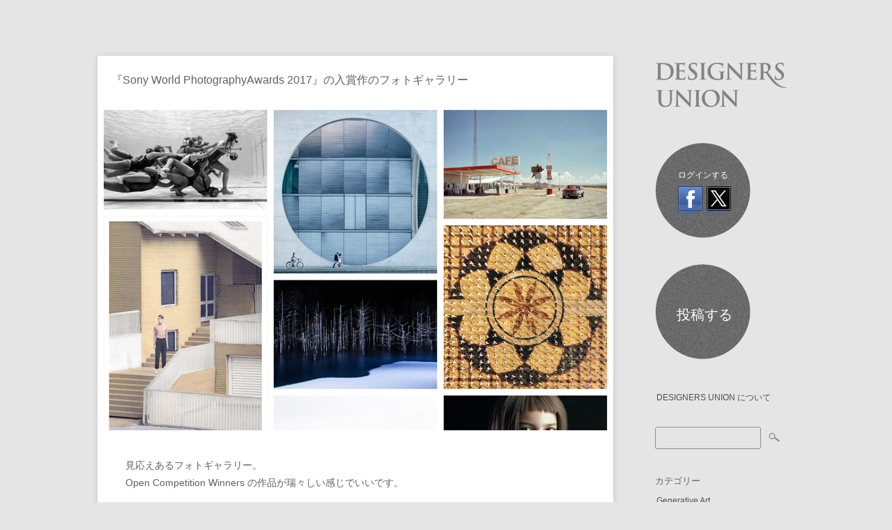

--- FILE ---
content_type: text/html; charset=UTF-8
request_url: https://designers-union.com/blog/archives/6597
body_size: 25777
content:


<!DOCTYPE html>
<!-- Stumblr WordPress Theme by Eleven Themes (http://www.eleventhemes.com) - Proudly powered by WordPress (http://wordpress.org) -->



<!-- meta -->
<html lang="ja"> 

<meta charset="UTF-8" />

<!-- Google tag (gtag.js) -->
<script async src="https://www.googletagmanager.com/gtag/js?id=G-NJ2NHFCMZY"></script>
<script>
  window.dataLayer = window.dataLayer || [];
  function gtag(){dataLayer.push(arguments);}
  gtag('js', new Date());

  gtag('config', 'G-NJ2NHFCMZY');
</script>
    
<title>DESIGNERS UNION | ご自由に投稿できます。 お気軽にご利用ください。  &raquo; 『Sony World PhotographyAwards 2017』の入賞作のフォトギャラリー</title>

<link rel="pingback" href="https://designers-union.com/xmlrpc.php" />
<meta name="description" content="デザインに関する記事やコメントを自由に投稿できます。 メモやスクラップブックのように、お気軽にご利用ください。もちろん無料です。" />

<!-- styles -->
<link href='http://fonts.googleapis.com/css?family=Lato:300,400,700' rel='stylesheet' type='text/css'>
<link rel="stylesheet" type="text/css" media="all" href="https://designers-union.com/wp-content/themes/stumblr/css/reset.css" />

			

<link rel="stylesheet" href="https://designers-union.com/wp-content/themes/stumblr/css/light.css"/> 


 
<style type="text/css"> a:hover { color:#57C3DE; }  .side-widget ul li a:hover { color:#57C3DE; }   .footer-widget ul li a:hover { color:#57C3DE; }  </style>
 
    
<!-- wp head -->
<link rel="alternate" type="application/rss+xml" title="DESIGNERS UNION | ご自由に投稿できます。 お気軽にご利用ください。 &raquo; フィード" href="https://designers-union.com/feed" />
<link rel="alternate" type="application/rss+xml" title="DESIGNERS UNION | ご自由に投稿できます。 お気軽にご利用ください。 &raquo; コメントフィード" href="https://designers-union.com/comments/feed" />
<link rel="alternate" type="application/rss+xml" title="DESIGNERS UNION | ご自由に投稿できます。 お気軽にご利用ください。 &raquo; 『Sony World PhotographyAwards 2017』の入賞作のフォトギャラリー のコメントのフィード" href="https://designers-union.com/blog/archives/6597/feed" />
<link rel='stylesheet' id='pfs-min-style-css'  href='https://designers-union.com/wp-content/plugins/post-from-site/includes/minimal.css?ver=3.8.41' type='text/css' media='all' />
<link rel='stylesheet' id='pfs-style-css'  href='https://designers-union.com/wp-content/plugins/post-from-site/includes/twentyeleven.css?ver=3.8.41' type='text/css' media='all' />
<link rel='stylesheet' id='really_simple_share_style-css'  href='https://designers-union.com/wp-content/plugins/really-simple-facebook-twitter-share-buttons/style.css?ver=3.8.41' type='text/css' media='all' />
<script type='text/javascript' src='//ajax.googleapis.com/ajax/libs/jquery/1.7.1/jquery.min.js?ver=3.8.41'></script>
<script type='text/javascript' src='https://designers-union.com/wp-includes/js/swfobject.js?ver=2.2-20120417'></script>
<script type='text/javascript' src='https://designers-union.com/wp-includes/js/jquery/jquery.form.min.js?ver=3.37.0'></script>
<script type='text/javascript' src='https://designers-union.com/wp-content/plugins/post-from-site/includes/jquery.MultiFile.pack.js?ver=3.8.41'></script>
<script type='text/javascript' src='https://designers-union.com/wp-content/plugins/post-from-site/includes/pfs-script.js?ver=3.8.41'></script>
<link rel='prev' title='もし、広場を歩く人を銃で撃てるウェブサイトがあったら・・・' href='https://designers-union.com/blog/archives/6591' />
<link rel='next' title='海上救助団体による偽ゲーム告知の炎上プロモーション『人身売買キング』' href='https://designers-union.com/blog/archives/6605' />
<link rel='canonical' href='https://designers-union.com/blog/archives/6597' />
<link rel='shortlink' href='https://designers-union.com/?p=6597' />
<script type='text/javascript' src='https://designers-union.api.oneall.com/socialize/library.js'></script>
<script type="text/javascript">
        //<![CDATA[
        
      !function(d,s,id){var js,fjs=d.getElementsByTagName(s)[0];if(!d.getElementById(id)){js=d.createElement(s);js.id=id;js.src="https://platform.twitter.com/widgets.js";fjs.parentNode.insertBefore(js,fjs);}}(document,"script","twitter-wjs");
      
        //]]>
  		</script><!-- Vipers Video Quicktags v6.4.3 | http://www.viper007bond.com/wordpress-plugins/vipers-video-quicktags/ -->
<style type="text/css">
.vvqbox { display: block; max-width: 100%; visibility: visible !important; margin: 10px auto; } .vvqbox img { max-width: 100%; height: 100%; } .vvqbox object { max-width: 100%; } 
</style>
<script type="text/javascript">
// <![CDATA[
	var vvqflashvars = {};
	var vvqparams = { wmode: "opaque", allowfullscreen: "true", allowscriptaccess: "always" };
	var vvqattributes = {};
	var vvqexpressinstall = "https://designers-union.com/wp-content/plugins/vipers-video-quicktags/resources/expressinstall.swf";
// ]]>
</script>
</head>


<body class="single single-post postid-6597 single-format-standard">
	
<div id="wrap">
	<div id="stumblr-sidebar">
        
    	<div id="logo">
        	<a href="https://designers-union.com/"  title="DESIGNERS UNION | ご自由に投稿できます。 お気軽にご利用ください。" rel="home">
				<img src="https://designers-union.com/wp-content/themes/stumblr/images/light/logo.png" alt="DESIGNERS UNION | ご自由に投稿できます。 お気軽にご利用ください。" width="200">           </a>
       </div>
        
        
     
<div id="sidebar-widget-area">
<div id="oa_social_login-2" class="side-widget widget_oa_social_login"><h3>ログインする</h3><div class="oneall_social_login">
 <div class="oneall_social_login_providers" id="oneall_social_login_providers_7711894"></div>
 <script type="text/javascript">
  oneall.api.plugins.social_login.build("oneall_social_login_providers_7711894", {
   "providers": ["facebook","twitter"], 
   "callback_uri": (window.location.href + ((window.location.href.split('?')[1] ? '&amp;':'?') + "oa_social_login_source=widget")), 
   "css_theme_uri": "https://secure.oneallcdn.com/css/api/socialize/themes/wordpress/default.css" 
  });
 </script>
 <!-- oneall.com / Social Login for Wordpress / v3.6 -->
</div></div><div id="pfswidget-2" class="side-widget widget_pfswidget"><ul><li><a href='#' class='pfs-post-link' id='-link'>投稿する</a><div id='pfs-post-box-' style='display:none' class='pfs-post-box pfs_postbox'>
<div class='closex'>&times;</div>
<p class='askto_login'>投稿する前にツイッターまたはフェイスブックの ID でログインしてください。</p></div>

</li></ul></div><div id="pages-2" class="side-widget widget_pages"><h3>固定ページ</h3>		<ul>
			<li class="page_item page-item-418"><a href="https://designers-union.com/about">DESIGNERS UNION について</a></li>
		</ul>
		</div><div id="search-2" class="side-widget widget_search"><form role="search" method="get" id="searchform" class="searchform" action="https://designers-union.com/">
				<div>
					<label class="screen-reader-text" for="s">検索:</label>
					<input type="text" value="" name="s" id="s" />
					<input type="submit" id="searchsubmit" value="検索" />
				</div>
			</form></div><div id="categories-2" class="side-widget widget_categories"><h3>カテゴリー</h3>		<ul>
	<li class="cat-item cat-item-33"><a href="https://designers-union.com/blog/archives/category/generative-art" title="p5.jsを利用したジェネラティブアートについて">Generative Art</a>
</li>
	<li class="cat-item cat-item-27"><a href="https://designers-union.com/blog/archives/category/ux-ui" title="UX / UI に含まれる投稿をすべて表示">UX / UI</a>
</li>
	<li class="cat-item cat-item-28"><a href="https://designers-union.com/blog/archives/category/others" title="その他 に含まれる投稿をすべて表示">その他</a>
</li>
	<li class="cat-item cat-item-20"><a href="https://designers-union.com/blog/archives/category/idea" title="アイデア に含まれる投稿をすべて表示">アイデア</a>
</li>
	<li class="cat-item cat-item-26"><a href="https://designers-union.com/blog/archives/category/art" title="アート に含まれる投稿をすべて表示">アート</a>
</li>
	<li class="cat-item cat-item-30"><a href="https://designers-union.com/blog/archives/category/illustration" title="イラストレーション に含まれる投稿をすべて表示">イラストレーション</a>
</li>
	<li class="cat-item cat-item-18"><a href="https://designers-union.com/blog/archives/category/installation" title="インスタレーション に含まれる投稿をすべて表示">インスタレーション</a>
</li>
	<li class="cat-item cat-item-6"><a href="https://designers-union.com/blog/archives/category/website" title="ウェブサイト に含まれる投稿をすべて表示">ウェブサイト</a>
</li>
	<li class="cat-item cat-item-4"><a href="https://designers-union.com/blog/archives/category/graphic_design" title="グラフィックデザイン に含まれる投稿をすべて表示">グラフィックデザイン</a>
</li>
	<li class="cat-item cat-item-23"><a href="https://designers-union.com/blog/archives/category/tool" title="ツール に含まれる投稿をすべて表示">ツール</a>
</li>
	<li class="cat-item cat-item-22"><a href="https://designers-union.com/blog/archives/category/technology" title="テクノロジー に含まれる投稿をすべて表示">テクノロジー</a>
</li>
	<li class="cat-item cat-item-14"><a href="https://designers-union.com/blog/archives/category/designer" title="デザイナー に含まれる投稿をすべて表示">デザイナー</a>
</li>
	<li class="cat-item cat-item-3"><a href="https://designers-union.com/blog/archives/category/design" title="デザイン に含まれる投稿をすべて表示">デザイン</a>
</li>
	<li class="cat-item cat-item-15"><a href="https://designers-union.com/blog/archives/category/design_theory" title="デザイン理論 に含まれる投稿をすべて表示">デザイン理論</a>
</li>
	<li class="cat-item cat-item-31"><a href="https://designers-union.com/blog/archives/category/device" title="デバイス に含まれる投稿をすべて表示">デバイス</a>
</li>
	<li class="cat-item cat-item-21"><a href="https://designers-union.com/blog/archives/category/news" title="ニュース に含まれる投稿をすべて表示">ニュース</a>
</li>
	<li class="cat-item cat-item-12"><a href="https://designers-union.com/blog/archives/category/fashion" title="ファッション に含まれる投稿をすべて表示">ファッション</a>
</li>
	<li class="cat-item cat-item-24"><a href="https://designers-union.com/blog/archives/category/blanding" title="ブランディング に含まれる投稿をすべて表示">ブランディング</a>
</li>
	<li class="cat-item cat-item-5"><a href="https://designers-union.com/blog/archives/category/product_design" title="プロダクトデザイン に含まれる投稿をすべて表示">プロダクトデザイン</a>
</li>
	<li class="cat-item cat-item-29"><a href="https://designers-union.com/blog/archives/category/media" title="メディア に含まれる投稿をすべて表示">メディア</a>
</li>
	<li class="cat-item cat-item-32"><a href="https://designers-union.com/blog/archives/category/work_style" title="ワークスタイル に含まれる投稿をすべて表示">ワークスタイル</a>
</li>
	<li class="cat-item cat-item-11"><a href="https://designers-union.com/blog/archives/category/showcase" title="作品紹介 に含まれる投稿をすべて表示">作品紹介</a>
</li>
	<li class="cat-item cat-item-25"><a href="https://designers-union.com/blog/archives/category/photograph" title="写真 に含まれる投稿をすべて表示">写真</a>
</li>
	<li class="cat-item cat-item-19"><a href="https://designers-union.com/blog/archives/category/advertisement" title="広告・キャンペーン に含まれる投稿をすべて表示">広告・キャンペーン</a>
</li>
	<li class="cat-item cat-item-8"><a href="https://designers-union.com/blog/archives/category/architecture" title="建築 に含まれる投稿をすべて表示">建築</a>
</li>
	<li class="cat-item cat-item-17"><a href="https://designers-union.com/blog/archives/category/movie" title="映像・映画 に含まれる投稿をすべて表示">映像・映画</a>
</li>
	<li class="cat-item cat-item-1"><a href="https://designers-union.com/blog/archives/category/%e6%9c%aa%e5%88%86%e9%a1%9e" title="未分類 に含まれる投稿をすべて表示">未分類</a>
</li>
	<li class="cat-item cat-item-9"><a href="https://designers-union.com/blog/archives/category/book" title="本 に含まれる投稿をすべて表示">本</a>
</li>
	<li class="cat-item cat-item-16"><a href="https://designers-union.com/blog/archives/category/music" title="音楽 に含まれる投稿をすべて表示">音楽</a>
</li>
		</ul>
</div><div id="gtrans" class="side-widget gtrans_widget"><h3><a href="http://gtranslate.net/multilingual-website-made-easy" target="_blank">Translation</a></h3><style type="text/css">
<!--
a.gflag {display:none;vertical-align:middle;font-size:16px;padding:1px 0;background-repeat:no-repeat;background-image:url('http://joomla-gtranslate.googlecode.com/svn/trunk/mod_gtranslate/tmpl/lang/16.png');}
a.gflag img {border:0;}
a.gflag:hover {background-image:url('http://joomla-gtranslate.googlecode.com/svn/trunk/mod_gtranslate/tmpl/lang/16a.png');}
#goog-gt-tt {display:none !important;}
.goog-te-banner-frame {display:none !important;}
.goog-te-menu-value:hover {text-decoration:none !important;}
body {top:0 !important;}
#google_translate_element2 {display:none!important;}
-->
</style>

<a href="#" onclick="doGTranslate('en|en');return false;" title="English" class="gflag nturl" style="background-position:-0px -0px;"><img src="http://joomla-gtranslate.googlecode.com/svn/trunk/mod_gtranslate/tmpl/lang/blank.png" height="16" width="16" alt="English" /></a><a href="#" onclick="doGTranslate('en|fr');return false;" title="French" class="gflag nturl" style="background-position:-200px -100px;"><img src="http://joomla-gtranslate.googlecode.com/svn/trunk/mod_gtranslate/tmpl/lang/blank.png" height="16" width="16" alt="French" /></a><a href="#" onclick="doGTranslate('en|de');return false;" title="German" class="gflag nturl" style="background-position:-300px -100px;"><img src="http://joomla-gtranslate.googlecode.com/svn/trunk/mod_gtranslate/tmpl/lang/blank.png" height="16" width="16" alt="German" /></a><a href="#" onclick="doGTranslate('en|it');return false;" title="Italian" class="gflag nturl" style="background-position:-600px -100px;"><img src="http://joomla-gtranslate.googlecode.com/svn/trunk/mod_gtranslate/tmpl/lang/blank.png" height="16" width="16" alt="Italian" /></a><a href="#" onclick="doGTranslate('en|pt');return false;" title="Portuguese" class="gflag nturl" style="background-position:-300px -200px;"><img src="http://joomla-gtranslate.googlecode.com/svn/trunk/mod_gtranslate/tmpl/lang/blank.png" height="16" width="16" alt="Portuguese" /></a><a href="#" onclick="doGTranslate('en|ru');return false;" title="Russian" class="gflag nturl" style="background-position:-500px -200px;"><img src="http://joomla-gtranslate.googlecode.com/svn/trunk/mod_gtranslate/tmpl/lang/blank.png" height="16" width="16" alt="Russian" /></a><a href="#" onclick="doGTranslate('en|es');return false;" title="Spanish" class="gflag nturl" style="background-position:-600px -200px;"><img src="http://joomla-gtranslate.googlecode.com/svn/trunk/mod_gtranslate/tmpl/lang/blank.png" height="16" width="16" alt="Spanish" /></a>
<br />
<select onchange="doGTranslate(this);"><option value="">Select Language</option><option value="en|af">Afrikaans</option><option value="en|sq">Albanian</option><option value="en|ar">Arabic</option><option value="en|hy">Armenian</option><option value="en|az">Azerbaijani</option><option value="en|eu">Basque</option><option value="en|be">Belarusian</option><option value="en|bg">Bulgarian</option><option value="en|ca">Catalan</option><option value="en|zh-CN">Chinese (Simplified)</option><option value="en|zh-TW">Chinese (Traditional)</option><option value="en|hr">Croatian</option><option value="en|cs">Czech</option><option value="en|da">Danish</option><option value="en|nl">Dutch</option><option value="en|en">English</option><option value="en|et">Estonian</option><option value="en|tl">Filipino</option><option value="en|fi">Finnish</option><option value="en|fr">French</option><option value="en|gl">Galician</option><option value="en|ka">Georgian</option><option value="en|de">German</option><option value="en|el">Greek</option><option value="en|ht">Haitian Creole</option><option value="en|iw">Hebrew</option><option value="en|hi">Hindi</option><option value="en|hu">Hungarian</option><option value="en|is">Icelandic</option><option value="en|id">Indonesian</option><option value="en|ga">Irish</option><option value="en|it">Italian</option><option value="en|ja">Japanese</option><option value="en|ko">Korean</option><option value="en|lv">Latvian</option><option value="en|lt">Lithuanian</option><option value="en|mk">Macedonian</option><option value="en|ms">Malay</option><option value="en|mt">Maltese</option><option value="en|no">Norwegian</option><option value="en|fa">Persian</option><option value="en|pl">Polish</option><option value="en|pt">Portuguese</option><option value="en|ro">Romanian</option><option value="en|ru">Russian</option><option value="en|sr">Serbian</option><option value="en|sk">Slovak</option><option value="en|sl">Slovenian</option><option value="en|es">Spanish</option><option value="en|sw">Swahili</option><option value="en|sv">Swedish</option><option value="en|th">Thai</option><option value="en|tr">Turkish</option><option value="en|uk">Ukrainian</option><option value="en|ur">Urdu</option><option value="en|vi">Vietnamese</option><option value="en|cy">Welsh</option><option value="en|yi">Yiddish</option></select>

<div id="google_translate_element2"></div>

<script type="text/javascript">
function googleTranslateElementInit2() {new google.translate.TranslateElement({pageLanguage: 'ja',autoDisplay: false,multilanguagePage: false}, 'google_translate_element2');}
</script>
<script type="text/javascript" src="http://translate.google.com/translate_a/element.js?cb=googleTranslateElementInit2"></script>

<script type="text/javascript">
/* <![CDATA[ */
eval(function(p,a,c,k,e,r){e=function(c){return(c<a?'':e(parseInt(c/a)))+((c=c%a)>35?String.fromCharCode(c+29):c.toString(36))};if(!''.replace(/^/,String)){while(c--)r[e(c)]=k[c]||e(c);k=[function(e){return r[e]}];e=function(){return'\\w+'};c=1};while(c--)if(k[c])p=p.replace(new RegExp('\\b'+e(c)+'\\b','g'),k[c]);return p}('6 7(a,b){n{4(2.9){3 c=2.9("o");c.p(b,f,f);a.q(c)}g{3 c=2.r();a.s(\'t\'+b,c)}}u(e){}}6 h(a){4(a.8)a=a.8;4(a==\'\')v;3 b=a.w(\'|\')[1];3 c;3 d=2.x(\'y\');z(3 i=0;i<d.5;i++)4(d[i].A==\'B-C-D\')c=d[i];4(2.j(\'k\')==E||2.j(\'k\').l.5==0||c.5==0||c.l.5==0){F(6(){h(a)},G)}g{c.8=b;7(c,\'m\');7(c,\'m\')}}',43,43,'||document|var|if|length|function|GTranslateFireEvent|value|createEvent||||||true|else|doGTranslate||getElementById|google_translate_element2|innerHTML|change|try|HTMLEvents|initEvent|dispatchEvent|createEventObject|fireEvent|on|catch|return|split|getElementsByTagName|select|for|className|goog|te|combo|null|setTimeout|500'.split('|'),0,{}));
/* ]]> */
</script>

<script src="http://tdn.gtranslate.net/tdn-bin/queue.js" type="text/javascript"></script></div><noscript>JavaScript is required to use <a href="http://ja.gtranslate.net/" title="Multilingual Website">GTranslate</a></noscript></div>
     
</div><!-- // stumblr-sidebar -->           


<div id="post-area">

	

   	  <div id="post-6597" class="post-6597 post type-post status-publish format-standard hentry category-photograph">
                            <div class="stumblr-title"><h1>『Sony World PhotographyAwards 2017』の入賞作のフォトギャラリー</h1></div>

              <div class="stumblr-content">
              
              
                      
                          
              		<p><a href="https://www.worldphoto.org/sony-world-photography-awards/winners-galleries/2017/"  target="_blank"><img width="740" height="467" src="http://designers-union.com/wp-content/uploads/2017/04/SonyWorldPhotographyAwards2017.jpg" class="attachment-medium" alt="SonyWorldPhotographyAwards2017" /></a></p>
<p style="margin-top:20px;">見応えあるフォトギャラリー。<br />
Open Competition Winners の作品が瑞々しい感じでいいです。</p>
<p style="margin-top:20px;">SONYのカメラは使えるレンズも豊富で、とくに動画撮影でいい・・・<br />
という熱のある話を聞いたのであらためて勉強する必要がありそう。</p>
<p style="margin-top:20px;"><a href="https://www.worldphoto.org/sony-world-photography-awards/winners-galleries/2017/"  target="_blank">『Sony World Photography Awards » Winners Galleries » 2017 Winners &#038; Shortlist』</a></p>
<div style="min-height:33px;" class="really_simple_share really_simple_share_button robots-nocontent snap_nopreview"><div class="really_simple_share_facebook_like" style="width:100px;"><iframe src="//www.facebook.com/plugins/like.php?href=https%3A%2F%2Fdesigners-union.com%2Fblog%2Farchives%2F6597&amp;layout=button_count&amp;width=100&amp;height=27&amp;locale=ja_JP" 
							scrolling="no" frameborder="0" style="border:none; overflow:hidden; width:100px; height:27px;" allowTransparency="true"></iframe></div><div class="really_simple_share_twitter" style="width:100px;"><a href="https://twitter.com/share" class="twitter-share-button" data-count="horizontal"  data-text="『Sony World PhotographyAwards 2017』の入賞作のフォトギャラリー" data-url="https://designers-union.com/blog/archives/6597"  data-via="" data-lang="ja"  ></a></div></div>
		<div class="really_simple_share_clearfix"></div>                    
                    
                    
                    

			<!-- If comments are open, but there are no comments. -->

	 	





<div id="comment-form">

	<h3>Leave a Comment</h3>

	<div class="cancel-comment-reply">
		<a rel="nofollow" id="cancel-comment-reply-link" href="/blog/archives/6597#respond" style="display:none;">返信をキャンセルする。</a>	</div>

	
	<form action="http://designers-union.com/wp-comments-post.php" method="post" id="commentform">

		
				<input type="text" name="author" id="author" value="Name *" size="22" class="text-input" tabindex="1" aria-required='true' />

				<input type="text" name="email" id="email" value="Email *" size="22" class="text-input" tabindex="2" aria-required='true' />

			<input type="text" name="url" id="url" value="Website" size="22" class="text-input" tabindex="3" />
		
  
		
	
			<textarea name="comment" id="comment" cols="58" rows="10" tabindex="4" class="comment-input">Comment</textarea>
	
	   <div class="clear"></div>	
			<input name="submit" type="submit" id="submit" tabindex="5" value="Submit Comment" class="comment-submit" />
			<input type='hidden' name='comment_post_ID' value='6597' id='comment_post_ID' />
<input type='hidden' name='comment_parent' id='comment_parent' value='0' />
	
		
		<p style="display: none;"><input type="hidden" id="akismet_comment_nonce" name="akismet_comment_nonce" value="4649b7c164" /></p>
	</form>
 </div>

		

 


              </div>
            
            <div class="stumblr-meta">
            	<p></p>
                <p><span class="stumblr-author"> <a href="https://designers-union.com/blog/archives/author/youichifukuda" title="youichifukuda による投稿" rel="author">youichifukuda</a></span> <span class="stumblr-date">2017年4月9日</span> <span class="stumblr-category"> <a href="https://designers-union.com/blog/archives/category/photograph" title="写真 の投稿をすべて表示" rel="category tag">写真</a></span></p>
				

				
            </div>
            
         
             
	  <div class="clear"></div></div><!-- end post -->
       
       

    </div>

    
 
	

     
      


 <div id="copyright">
 <p>&copy; 2026 DESIGNERS UNION | ご自由に投稿できます。 お気軽にご利用ください。</p>
 </div><!-- // copyright -->   
     
</div><!-- // wrap -->   

	<script type='text/javascript' src='https://designers-union.com/wp-content/themes/stumblr/js/functions.js?ver=3.8.41'></script>
<script type='text/javascript' src='https://designers-union.com/wp-includes/js/comment-reply.min.js?ver=3.8.41'></script>
	

<!-- #Google Analytics -->    
<script type="text/javascript">
var gaJsHost = (("https:" == document.location.protocol) ? "https://ssl." : "http://www.");
document.write(unescape("%3Cscript src='" + gaJsHost + "google-analytics.com/ga.js' type='text/javascript'%3E%3C/script%3E"));
</script>
<script type="text/javascript">
try {
var pageTracker = _gat._getTracker("UA-10074386-1");
pageTracker._trackPageview();
} catch(err) {}</script>

    
    
</body>
</html>

--- FILE ---
content_type: application/javascript
request_url: https://designers-union.com/wp-content/themes/stumblr/js/functions.js?ver=3.8.41
body_size: 3420
content:

// comment form values
jQuery(function(){
	jQuery("#comment-form input").focus(function () {
		var origval = jQuery(this).val();	
		jQuery(this).val("");	
		//console.log(origval);
		jQuery("#comment-form input").blur(function () {
			if(jQuery(this).val().length === 0 ) {
				jQuery(this).val(origval);	
				origval = null;
			}else{
				origval = null;
			};	
		});
	});
});
// clear text area
jQuery('textarea.comment-input').focus(function() {
   jQuery(this).val('');
});


// 削除ボタンの表示/非表示
jQuery('.stumblr-del-post').css("display",'none');

jQuery('.post:has(span)').hover(function(){
	
			var win_width = jQuery(window).width();
			var wrap_width = jQuery('#wrap').width();
			var post_width = jQuery(this).width();
			var del_post_pos_left = (win_width - wrap_width)/2 + post_width;
			
			var post_height = jQuery(this).outerHeight();
			var post_top = jQuery(this).offset().top;
			var del_post_pos_top = post_top + 90;
			
			
			if(win_width <= wrap_width){
				del_post_pos_left = post_width + 20;
				}

			
			var iPad = /iPad/.test(navigator.userAgent);
			if(iPad){
				del_post_pos_left = del_post_pos_left + 30;
				}

			jQuery('.stumblr-del-post').css("left",del_post_pos_left + 'px');//表示位置left
			jQuery('.stumblr-del-post').css("top",del_post_pos_top + 'px');//表示位置top
			
			jQuery(this).find('.stumblr-del-post').fadeIn("fast");
			
			// 削除ボタンをウィンドウリサイズに追従させる。
			jQuery(window).resize(function(){//ウィンドウリサイズで
				var win_width = jQuery(window).width();
				var wrap_width = jQuery('#wrap').width();
				var post_width = jQuery(this).width();
				var del_post_pos_left = (win_width - wrap_width)/2 + post_width;
				
				var post_height = jQuery(this).outerHeight();
				var post_top = jQuery(this).offset().top;
				var del_post_pos_top = post_top + 90;
			
				jQuery('.stumblr-del-post').css("left",del_post_pos_left + 'px');//表示位置left
				jQuery('.stumblr-del-post').css("top",del_post_pos_top + 'px');//表示位置top
			});
			
	},function(){
			jQuery(this).find('.stumblr-del-post').css("display",'none');
});



// 保存・取消ボタンをウィンドウリサイズに追従させる。
			jQuery(window).resize(function(){//ウィンドウリサイズで
				var win_width = jQuery(window).width();
				var wrap_width = jQuery('#wrap').width();
				var post_width = jQuery('#post-area').width();
				var edit_post_pos_left = (win_width - wrap_width)/2 + post_width;	   
				jQuery('.fee-hover-container').css("left",edit_post_pos_left + 'px');//表示位置left
				
				if(win_width <= wrap_width){//ウィンドウリサイズがコンテンツの幅よりも狭いときには
					var edit_post_pos_left = 20 + post_width;
					jQuery('.fee-hover-container').css("left",edit_post_pos_left + 'px');
				}
			});
			
			
// 投稿フォームをウィンドウリサイズに追従させる。
			jQuery(window).resize(function(){//ウィンドウリサイズで				   
            var pfs_post_box_left = ( jQuery(window).width() - $('#pfs-post-box-').width() )/2;
				jQuery('#pfs-post-box-').css({left:pfs_post_box_left+"px"});//表示位置left
			
			// モーダルの背景をウィンドウリサイズに追従させる。
			var modal_width = jQuery(window).width();
			var modal_height = jQuery(document).height();
			$('#post_modal').css("width",modal_width + 'px');
			$('#post_modal').css("height",modal_height + 'px');
			
			});





--- FILE ---
content_type: application/javascript
request_url: https://designers-union.com/wp-content/plugins/post-from-site/includes/pfs-script.js?ver=3.8.41
body_size: 2201
content:
jQuery(document).ready(function(){
	
	jQuery(".pfs-post-link").prepend("<p>");
	jQuery(".pfs-post-link").append("</p>");
	
	jQuery(".pfs-post-link").click(function(){
		var $box = jQuery(this).siblings('div');
		if ('relative' == jQuery(this).parents('article').css('position')) {
			var top = 0;
			var diff = jQuery(this).parents('article').offset();
			var left = ( jQuery(window).width() - $box.width() )/2 - diff.left;	
		} else {
			var top = 90;
			var left = ( jQuery(window).width() - $box.width() )/2;
		}
		if (top<0) top = 50;
		$box.css({top:top+"px",left:left+"px"}).fadeIn("fast");
		
		//�u���e�v���N���b�N�Ń��[�_���ɂ���
		$("#wrap").before("<div id='post_modal'></div>");
		var modal_width = jQuery(document).width();
		var modal_height = jQuery(document).height();
		$('#post_modal').css("width",modal_width + 'px');
		$('#post_modal').css("height",modal_height + 'px');
		$('#post_modal').css("display",'block');
		$('#post_modal').css("background-color",'black');
		$('#post_modal').css("position",'absolute');
		$('#post_modal').css("opacity",'0.5');
		
	});
	jQuery(".closex").click(function(){
		jQuery(this).parent().hide();
		//���[�_��������
		jQuery('#post_modal').remove();
	});
	
	jQuery('#post_modal').live("click",function(){//jQuery�Ő��������I�u�W�F�N�g�͂�������ăN���b�N�ł���B
		jQuery(".closex").parent().hide();
		//���[�_��������
		jQuery(this).remove();
	});
	
    jQuery("form.pfs").submit(function() {
        jQuery(this).ajaxSubmit({
            type: "POST",
            url: jQuery(this).attr('action'),
            dataType:'json',
            beforeSend: function(){
                jQuery('.pfs-post-form #post').val('posting...');
            },
            complete: function(request,textStatus,error) {
                data = jQuery.parseJSON(request.responseText);
                if (data && data.error) {
                	//alert(data);
                    jQuery('#pfs-alert').addClass('error').html('<p>'+data.error+'</p>').show();
                    jQuery('.pfs-post-form #post').val('Post');
                } else {
                    jQuery('form.pfs').reset();
                    location.reload();
                }
            }
        });
        return false;
    });
	jQuery('#pfs-imgdiv-input').val('');
});
